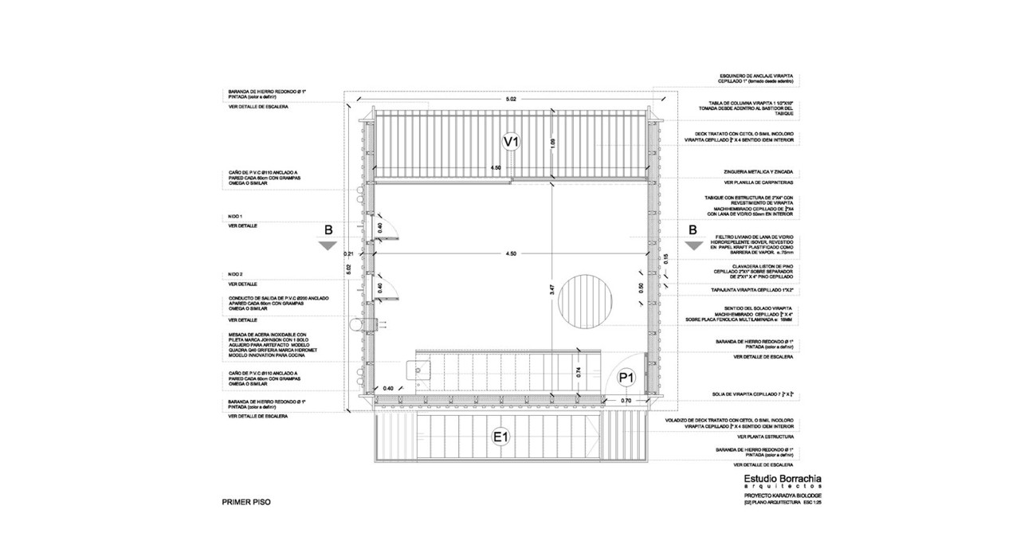

--- FILE ---
content_type: text/html
request_url: https://noticiasarquitectura.info/especiales/cabana-torre/2.htm
body_size: 350
content:
<html>
<head>
<meta http-equiv="Content-Type" content="text/html; charset=windows-1252">
<title>Cabaña Torre' - Hotel en Misiones, Karadya BIO-RESERVA, Misiones, 
Argentina / Borrachia arquitectos </title>
<link rel="stylesheet" type="text/css" href="../../notiarq.css">
</head>
<body bgcolor="#FFFFFF" topmargin="0" leftmargin="0">
<table border="0" cellpadding="0" cellspacing="0" style="border-collapse: collapse" bordercolor="#111111" width="100%" id="AutoNumber1" height="100%">
  <tr>
    <td width="100%">
    <div align="center">
      <center>
      <table border="0" cellpadding="0" cellspacing="0" style="border-collapse: collapse" bordercolor="#111111" id="AutoNumber2">
        <tr>
              <td> 
              <p style="text-align: center">
              <img border="0" src="2g.jpg" width="800" height="566"></td>
        </tr>
        </table>
      </center>
    </div>
    </td>
  </tr>
</table>
</body>
</html>

--- FILE ---
content_type: text/css
request_url: https://noticiasarquitectura.info/notiarq.css
body_size: 443
content:
A.MENU:link {
	font-family: Verdana, Geneva, Arial, Helvetica, sans-serif;
	font-size: 11px;
	font-style: normal;
	font-weight: bold;
	text-decoration: none;
	color: Gray;
	background: #EBECEC;
	width: 95%;
}
A.MENU:hover {
	font-family: Verdana, Geneva, Arial, Helvetica, sans-serif;
	font-size: 11px;
	font-style: normal;
	font-weight: bold;
	text-decoration: none;
	color: #EBECEC;
	background: Gray;
	width: 95%;
}
A.MENU:visited {
	font-family: Verdana, Geneva, Arial, Helvetica, sans-serif;
	font-size: 11px;
	font-style: normal;
	font-weight: bold;
	text-decoration: none;
	color: #EBECEC;
	background: Gray;
	width: 95%;
}
a:visited {
	font-family: Verdana, Arial, Helvetica, sans-serif, "FuturaBlack BT";
	font-size: 10px;
	font-style: normal;
	font-weight: normal;
	color: Gray;
}
a:hover {
	font-family: Verdana, Arial, Helvetica, sans-serif, "FuturaBlack BT";
	font-size: 10px;
	font-style: normal;
	color: Black;
	text-decoration: none
}
a:link {
	font-family: Verdana, Arial, Helvetica, sans-serif, "FuturaBlack BT";
	font-size: 10px;
	color: #6495ED;
}
a:link {
	text-decoration: none;
}
BODY {
	SCROLLBAR-FACE-COLOR: #EBECEC;
	SCROLLBAR-HIGHLIGHT-COLOR: #A9A9A9;
	SCROLLBAR-SHADOW-COLOR: #A9A9A9;
	SCROLLBAR-3DLIGHT-COLOR: Silver;
	SCROLLBAR-ARROW-COLOR: #A9A9A9;
	SCROLLBAR-TRACK-COLOR: White;
	SCROLLBAR-DARKSHADOW-COLOR: Gray;
	font-family: Verdana, Arial, Helvetica, sans-serif, "FuturaBlack BT";
	font-size: 10px;
	font-style: normal;
	font-weight: normal;
	text-decoration: none;
	color: Gray;
	background-color: White;
	letter-spacing: normal;
	text-align: left;
	vertical-align: middle;
	word-spacing: normal;
	white-space: normal
}
a:active {
	font-family: Verdana,   Arial, Helvetica, sans-serif, "FuturaBlack BT";
	font-size: 10px;
	color: #000000;
	text-decoration: none
}
a:visited {
	font-family: Verdana, Arial, Helvetica, sans-serif, "FuturaBlack BT";
	font-size: 10px;
	font-style: normal;
	color: #6495ED;
	text-decoration: none
}
table {
	font-family: Verdana, Arial, Helvetica, sans-serif, "FuturaBlack BT";
	font-size: 10px;
	font-style: normal;
	font-weight: normal;
	color: #666666;
	text-decoration: none;
	text-align: justify;
	letter-spacing: normal;
	word-spacing: normal;
	white-space: normal;
	vertical-align: middle;
	line-height: 12px;
	padding-left: px;
}
input {
	font-family: Verdana, Arial, Helvetica, sans-serif, "FuturaBlack BT";
	font-size: 9px;
	font-weight: normal;
	color: #666666;
	background-color: #EBECEC;
	background: #EBECEC;
}
SELECT {
	font: 8pt/normal Verdana, Geneva, Arial, Helvetica, sans-serif;
	color: #666666;
	background-color: #EBECEC;
	font-weight: normal;
	background: #EBECEC;
}
